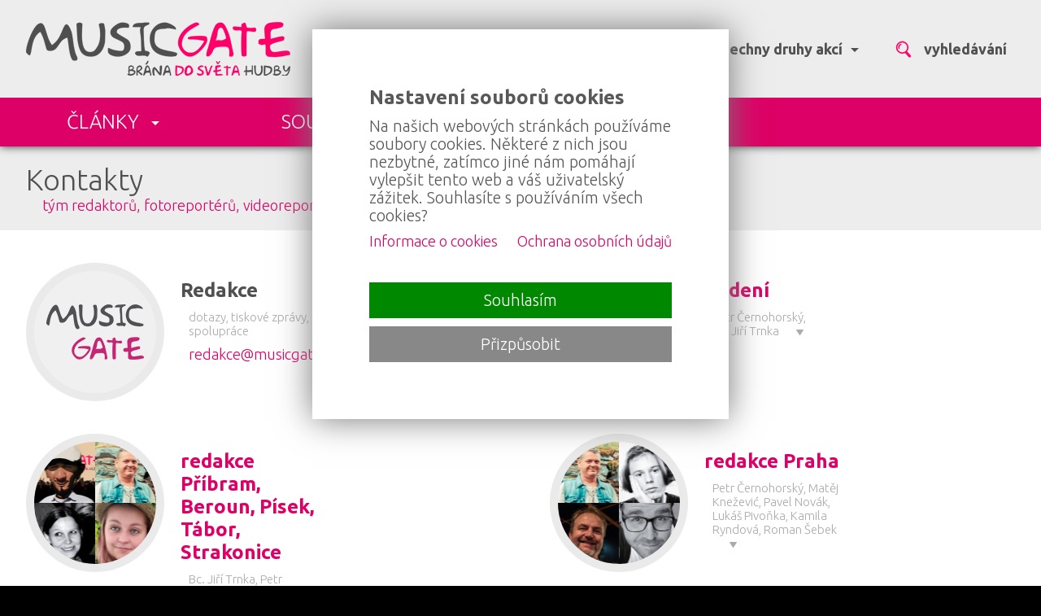

--- FILE ---
content_type: text/html; charset=utf-8
request_url: https://musicgate.cz/kontakty/
body_size: 9794
content:
  <!DOCTYPE html>
<HTML lang="cs" dir="ltr">
<HEAD>
  <META charset="UTF-8">
  <META name="AUTHOR" content="Kao.cz, https://kao.cz, www@kao.cz">
  <META name="KEYWORDS" content=",Kontakty,na,MUSICGATE.cz,(projděte,bránou,do,světa,hudby),tým,redakce,hudebního,zpravodajského,portálu,MusicGate.cz">
  <META name="DESCRIPTION" content="tým redakce hudebního zpravodajského portálu MusicGate.cz">
  <META name="viewport" content="width=device-width, initial-scale=1.0, maximum-scale=1.0, user-scalable=no" />
  <META name="robots" content="index,follow">
  <META name="googlebot" content="index,follow,snippet,archive">
  <TITLE>Kontakty na MUSICGATE.cz (projděte bránou do světa hudby)</TITLE>
  <LINK rel="shortcut icon" href="/obr/favicon.ico" type="image/x-icon">
  <LINK rel="apple-touch-icon" href="/obr/apple-small.png">
  <LINK rel="apple-touch-icon" href="/obr/apple-big.png">
  <LINK rel="stylesheet" href="/_style.css?1726418863" type="text/css">
  <LINK rel="stylesheet" href="/_style_default.css?1726172516" type="text/css">
  <LINK rel="stylesheet" href="/_system/cookies/_style_cookies.css" type="text/css">
  <LINK rel="stylesheet" href="https://fonts.googleapis.com/css?family=Ubuntu:300,400,500,700&amp;subset=latin,latin-ext" type="text/css">
  <LINK rel="stylesheet" href="/_system/jquery-ui/jquery-ui.css" type="text/css">
  <LINK rel="stylesheet" href="/_style_dyn.css?1573384457" type="text/css">
  <LINK rel="stylesheet" href="/_style_panely.css?1726430485" type="text/css">
  <LINK rel="stylesheet" href="/_style_mini.css" type="text/css">
  <LINK rel="stylesheet" href="/_style_rkl.css?1726428065" type="text/css">
  <LINK rel="stylesheet" href="/_style_respons.css?1726430354" type="text/css">
  <SCRIPT type="text/javascript" src="/_system/_jquery.js"></SCRIPT>
  <SCRIPT type="text/javascript" src="/_system/cookies/_js_cookies.js"></SCRIPT>
  <SCRIPT type="text/javascript" src="/_system/jquery-ui/jquery-ui.min.js"></SCRIPT>
  <SCRIPT type="text/javascript" src="/_js.js"></SCRIPT>
  <SCRIPT type="text/javascript" src="/_js_click.js"></SCRIPT>
  <SCRIPT type="text/javascript" src="/_js_mouse.js"></SCRIPT>
  <SCRIPT type="text/javascript" src="https://ssp.imedia.cz/static/js/ssp.js"></SCRIPT>
  <SCRIPT type="text/javascript" src="/_js_sklik.js"></SCRIPT>
  <SCRIPT type="text/javascript" src="/ajax/_ajax_rkl.js"></SCRIPT>
</HEAD>
<BODY>
 <A class=nahoru></A>
 <DIV class=toppruh><DIV class=main>
   <A href="/" class=logo></A>
   <DIV class=filtr><TABLE><TR>
     <TD>
       <A class="f fi mista" id="fmista" data-sfiltr="sfmista"><STRONG>celá ČR</STRONG> <SPAN></SPAN></A>
       <DIV class=sfiltr data-filtr="fmista" id="sfmista">
         <TABLE class=tpad10><TR><TD class="valign_top nowrap">
           <A href="/kontakty/?fMISTO=2">Jihočeský kraj</A>
           <A href="/kontakty/?fMISTO=1">Jihomoravský kraj</A>
           <A href="/kontakty/?fMISTO=4">Karlovarský kraj</A>
           <A href="/kontakty/?fMISTO=10">Kraj Hlavní město Praha</A>
           <A href="/kontakty/?fMISTO=3">Kraj Vysočina</A>
           <A href="/kontakty/?fMISTO=5">Královehradecký kraj</A>
           <A href="/kontakty/?fMISTO=6">Liberecký kraj</A>
           <A href="/kontakty/?fMISTO=8">Moravskoslezský kraj</A>
           <A href="/kontakty/?fMISTO=7">Olomoucký kraj</A>
           <A href="/kontakty/?fMISTO=14">Pardubický kraj</A>
           <A href="/kontakty/?fMISTO=9">Plzeňský kraj</A>
           <A href="/kontakty/?fMISTO=11">Středočeský kraj</A>
           <A href="/kontakty/?fMISTO=12">Ústecký kraj</A>
           <A href="/kontakty/?fMISTO=13">Zlínský kraj</A>
         </TD></TR></TABLE>
         <DIV class=pruh><DIV class=flr><A href="/kontakty/?fMISTO=vse"># celá ČR</A></DIV><DIV class=clb></DIV></DIV>
       </DIV>
     </TD>
     <TD>
       <A class="f fi zanry" id="fzanry" data-sfiltr="sfzanry"><STRONG>všechny žánry</STRONG> <SPAN></SPAN></A>
       <DIV class=sfiltr data-filtr="fzanry" id="sfzanry">
         <TABLE class=tpad10><TR><TD class="valign_top nowrap">
           <A href="/kontakty/?fZANR=1">blues</A>
           <A href="/kontakty/?fZANR=2">country</A>
           <A href="/kontakty/?fZANR=24">crossover</A>
           <A href="/kontakty/?fZANR=3">disco</A>
           <A href="/kontakty/?fZANR=4">dechová hudba</A>
           <A href="/kontakty/?fZANR=6">elektronická hudba</A>
           <A href="/kontakty/?fZANR=7">folk</A>
           <A href="/kontakty/?fZANR=8">funk</A>
           <A href="/kontakty/?fZANR=28">grunge</A>
           <A href="/kontakty/?fZANR=19">hardcore (hc)</A>
           <A href="/kontakty/?fZANR=9">hip hop / rap</A>
         </TD><TD class="valign_top nowrap">
           <A href="/kontakty/?fZANR=5">historická hudba</A>
           <A href="/kontakty/?fZANR=32">house</A>
           <A href="/kontakty/?fZANR=33">industrial</A>
           <A href="/kontakty/?fZANR=10">jazz</A>
           <A href="/kontakty/?fZANR=14">metal</A>
           <A href="/kontakty/?fZANR=11">pop</A>
           <A href="/kontakty/?fZANR=34">psychedelic</A>
           <A href="/kontakty/?fZANR=15">punk (rock)</A>
           <A href="/kontakty/?fZANR=12">reggae, dancehall</A>
           <A href="/kontakty/?fZANR=13">rock</A>
           <A href="/kontakty/?fZANR=23">rock&apos;n&apos;roll</A>
         </TD><TD class="valign_top nowrap">
           <A href="/kontakty/?fZANR=16">r&amp;b</A>
           <A href="/kontakty/?fZANR=30">rockabilly / psychobilly</A>
           <A href="/kontakty/?fZANR=17">ska</A>
           <A href="/kontakty/?fZANR=18">soul</A>
           <A href="/kontakty/?fZANR=26">swing</A>
           <A href="/kontakty/?fZANR=31">trance</A>
           <A href="/kontakty/?fZANR=20">underground</A>
           <A href="/kontakty/?fZANR=29">unplugged</A>
           <A href="/kontakty/?fZANR=21">vážná hudba</A>
           <A href="/kontakty/?fZANR=22">world music, ethno music</A>
         </TD></TR></TABLE>
         <DIV class=pruh><DIV class=flr><A href="/kontakty/?fZANR=vse"># všechny žánry</A></DIV><DIV class=clb></DIV></DIV>
       </DIV>
     </TD>
     <TD>
       <A class="f fi druhy" id="fdruhy" data-sfiltr="sfdruhy"><STRONG>všechny druhy akcí</STRONG> <SPAN></SPAN></A>
       <DIV class=sfiltr data-filtr="fdruhy" id="sfdruhy">
         <TABLE class=tpad10><TR><TD class="valign_top nowrap">
           <A href="/kontakty/?fDRUH=1">koncerty</A>
           <A href="/kontakty/?fDRUH=2">festivaly</A>
         </TD><TD class="valign_top nowrap">
           <A href="/kontakty/?fDRUH=3">párty</A>
           <A href="/kontakty/?fDRUH=4">muzikály</A>
         </TD></TR></TABLE>
         <DIV class=pruh><DIV class=flr><A href="/kontakty/?fDRUH=vse"># všechny druhy akcí</A></DIV><DIV class=clb></DIV></DIV>
       </DIV>
     </TD>
     <TD><A class="f vyhledavani"><STRONG>vyhledávání</STRONG></A></TD>
   </TR></TABLE></DIV>
   <DIV id=vyhledavani><FORM action="/vyhledavani/" method=post>
     <INPUT type=text size=50 name=hledat value="" class="i v">
     <INPUT type=submit value="" class="b bv">
     <INPUT type=button value=" " class="b bx">
   </FORM></DIV>
 </DIV></DIV>
  <DIV class=menu><DIV class=main>
    <A href="/clanky/" data-smenu="smenu0" id=menu0>ČLÁNKY <SPAN></SPAN></A>
    <A href="/souteze/">SOUTĚŽE</A>
    <DIV class=clb></DIV>
 </DIV></DIV>
 <A class=menu_respons></A>
 <DIV class=smenu_respons>
    <A href="/clanky/">ČLÁNKY <SPAN></SPAN></A>
    <A href="/souteze/">SOUTĚŽE</A>
 <DIV class=smenu_respons2>
    <A href="/kontakty/" class=a>Kontakty (tým)</A>
    <A href="/reklama/">Reklama</A>
    <A href="/pro-media/">Pro média</A>
 </DIV>
 </DIV>
 <DIV class=smenu id=smenu0 data-menu="menu0"><DIV class="main mini">
 <DIV class="druh_clanku druh_clanku_1">
   <H2><A href="/udalosti-novinky/">Události, novinky<EM>986 událostí, novinek</EM></A></H2>
   <A href="/clanek/slansti-deratizeri-slavi-ctvrtstoleti-a-prichazi-s-novym-klipem/7393/" class=m>
     <SPAN class=o  style="background-image: url(https://foto.musicgate.cz/clanky/blok/7393/3/?1768468404);"></SPAN>
     <SPAN class=t>
       <SPAN class=d>15. 01. 2026</SPAN>
       <STRONG>SLÁNŠTÍ DERATIZÉŘI SLAVÍ ČTVRTSTOLETÍ A PŘICHÁZÍ S NOVÝM KLIPEM</STRONG>
       <EM>Slánští DERATIZÉŘI jsou tak trochu netradiční skupinou české hudební scény a to nejen pro svoji stylovou nezařaditelnost.</EM>
     </SPAN>
     <SPAN class="block clb"></SPAN>
   </A>
 </DIV>
 <DIV class="druh_clanku druh_clanku_2">
   <H2><A href="/pozvanky-na-akce/">Pozvánky na akce<EM>2646 pozvánek</EM></A></H2>
   <A href="/clanek/v-lampe-zahrmi-hudebni-boure-nabidne-tri-vyrazna-koncertni-vystoupeni/7401/" class=m>
     <SPAN class=o  style="background-image: url(https://foto.musicgate.cz/clanky/blok/7401/2/?1769017304);"></SPAN>
     <SPAN class=t>
       <SPAN class=d>21. 01. 2026</SPAN>
       <STRONG>V Lampě zahřmí – Hudební bouře nabídne tři výrazná koncertní vystoupení</STRONG>
       <EM>Multižánrové plzeňské Divadlo pod lampou se stane místem konání akce s názvem Hudební bouře. Z jejího obsahu si hosté budou moci vybrat právě tu svojí skupinu, kvůli níž do Lampy podstoupí cestu. Ať to bude rockový AnamoR, ostře laděný Khargados či karlovarská Pjena – vždy můžeme očekávat stoprocentní nasazení. Přijďte se pobavit a podpořit živou muziku i vy – start je v pátek 30.1.2026 ohlášený na 20:00 hodin.</EM>
     </SPAN>
     <SPAN class="block clb"></SPAN>
   </A>
 </DIV>
 <DIV class="druh_clanku druh_clanku_3">
   <H2><A href="/tiskovky/">Tiskovky<EM>1684 tiskovek</EM></A></H2>
   <A href="/clanek/hitposka-nove-kolo-interaktivni-hitparady-na-radiu-kluboofka/7400/" class=m>
     <SPAN class=o  style="background-image: url(https://foto.musicgate.cz/clanky/blok/7400/2/?1768999894);"></SPAN>
     <SPAN class=t>
       <SPAN class=d>21. 01. 2026</SPAN>
       <STRONG>HITPOŠKA: Nové kolo interaktivní hitparády na Rádiu Kluboofka</STRONG>
       <EM>Rádio Kluboofka otevírá další kolo své interaktivní hitparády HITPOŠKA. Formát, který si fanoušci rychle oblíbili, pokračuje v období 20. ledna až 18. března 2026 a opět přináší možnost rozhodovat o pořadí skladeb přímo během vysílání.</EM>
     </SPAN>
     <SPAN class="block clb"></SPAN>
   </A>
 </DIV>
 <DIV class="druh_clanku druh_clanku_1">
   <H2><A href="/zajimavosti/">Zajímavosti<EM>561 zajímavostí</EM></A></H2>
   <A href="/clanek/hitposka-nove-kolo-interaktivni-hitparady-na-radiu-kluboofka/7400/" class=m>
     <SPAN class=o  style="background-image: url(https://foto.musicgate.cz/clanky/blok/7400/2/?1768999894);"></SPAN>
     <SPAN class=t>
       <SPAN class=d>21. 01. 2026</SPAN>
       <STRONG>HITPOŠKA: Nové kolo interaktivní hitparády na Rádiu Kluboofka</STRONG>
       <EM>Rádio Kluboofka otevírá další kolo své interaktivní hitparády HITPOŠKA. Formát, který si fanoušci rychle oblíbili, pokračuje v období 20. ledna až 18. března 2026 a opět přináší možnost rozhodovat o pořadí skladeb přímo během vysílání.</EM>
     </SPAN>
     <SPAN class="block clb"></SPAN>
   </A>
 </DIV>
 <DIV class="druh_clanku druh_clanku_2">
   <H2><A href="/souteze/">Soutěže<EM>246 soutěží</EM></A></H2>
   <A href="/clanek/soutez-o-vstupenky-na-festival-footfest-2026-prinasi-hvezdny-program-a-gastronomicke-zazitky/7364/" class=m>
     <SPAN class=o  style="background-image: url(https://foto.musicgate.cz/clanky/blok/7364/3/?1765954815);"></SPAN>
     <SPAN class=t>
       <SPAN class=d>17. 12. 2025</SPAN>
       <STRONG>Soutěž o vstupenky na festival Footfest 2026. Přináší hvězdný program a gastronomické zážitky.</STRONG>
       <EM>Jihočeský festival Footfest v roce 2024 vstal z mrtvých a rozhodně neplánuje jen tak zase skončit. Zúčastněte se soutěže o lístek na tento nezapomenutelný zážitek.</EM>
     </SPAN>
     <SPAN class="block clb"></SPAN>
   </A>
 </DIV>
 <DIV class="druh_clanku druh_clanku_3">
   <H2><A href="/fotoreportaze/">Fotoreportáže<EM>2154 fotoreportáží</EM></A></H2>
   <A href="/clanek/metalovy-festival-pray-for-dogs-reunion-party-jako-benefice-urcena-pro-psi-utulek-smudlinka/7398/" class=m>
     <SPAN class=o  style="background-image: url(https://foto.musicgate.cz/clanky/blok/7398/2/?1768940130);"></SPAN>
     <SPAN class=t>
       <SPAN class=d>20. 01. 2026</SPAN>
       <STRONG>Metalový festival PRAY for DOGS - Reunion Party jako benefice určená pro psí útulek Šmudlinka</STRONG>
       <EM>Sobotní večer 17.1.2026 v bistru Sportovní haly Tachov, byl termínově určený ke konání ostře laděného metalového festivalu s názvem PRAY for DOGS - Reunion Party. Akce, jejíž organizace byla v režii Georga – zpěváka skupiny The DROPP, měla silný benefiční podtext, kde byl veškerý výtěžek věnovaný psímu útulku U Šmudliny. Do prostor umístěných v prvním podlaží haly si našli cestu hosté z blízka i širšího okolí, a byť nebyl problém sehnat místo k sezení po celý večer, atmosféra tu panovala výborná. Při koncertu závěrečné skupiny pak hlavní pořadatel George poděkoval hostům za účast včetně příspěvků do kasičky, kapelám za perfektní výkony bez nároku na honoráře a oznámil sumu vybrané částky 6 400 Kč, která poputuje na konto výše zmíněného útulku U Šmudliny.</EM>
     </SPAN>
     <SPAN class="block clb"></SPAN>
   </A>
 </DIV>
 <DIV class="druh_clanku druh_clanku_1">
   <H2><A href="/videoreportaze/">Videoreportáže<EM>16 videoreportáží</EM></A></H2>
   <A href="/clanek/proc-prave-kastelan-to-nam-v-live-interview-prozradil-znamy-cesky-herec-jarda-plesl-a-frontman-septic-people-lexa-fedorov/7084/" class=m>
     <SPAN class=o  style="background-image: url(https://foto.musicgate.cz/clanky/blok/7084/2/?1748788952);"></SPAN>
     <SPAN class=t>
       <SPAN class=d>01. 06. 2025</SPAN>
       <STRONG>Proč právě Kastelán? To nám v live interview prozradil známý český herec Jarda Plesl a frontman Septic People Lexa Fedorov!</STRONG>
       <EM>Dříve než proběhly první vteřiny natáčení, měli jsme tu možnost vytvořit live interwiev, ve kterém jsme vyzpovídali právě Jardu Plesla a frontmana Septic People – Alexe „Lexu“ Fedorova.</EM>
     </SPAN>
     <SPAN class="block clb"></SPAN>
   </A>
 </DIV>
 <DIV class="druh_clanku druh_clanku_2">
   <H2><A href="/rozhovory/">Rozhovory<EM>292 rozhovorů</EM></A></H2>
   <A href="/clanek/klatovsky-lord-vstava-znovu-z-popela-nova-krev-u-mikrofonu-slibuje-energii-a-vitalitu/7379/" class=m>
     <SPAN class=o  style="background-image: url(https://foto.musicgate.cz/clanky/blok/7379/2/?1767106946);"></SPAN>
     <SPAN class=t>
       <SPAN class=d>02. 01. 2026</SPAN>
       <STRONG>Klatovský LORD vstává znovu z popela, nová krev u mikrofonu slibuje energii a vitalitu</STRONG>
       <EM>O tom, že ukončení jedné éry neznamená nic jiného, nežli začátek éry nové, je pravda stará jako lidstvo samo. V reálné podobě přenesené do současnosti to potvrzuje hudební kariéra klatovské skupiny LORD. Od vzniku 1988 si prošla různými obdobími a personálními změnami – od svého přímého tahu na branku v rockovém stylu však nikdy neuhnula. Právě o nedávné minulosti, současnosti a výhledu do budoucna jsme si původně měli povídat se zakládajícím členem Petrem Říhou, novým zpěvákem Jirkou Mužíkem a manažerkou Alenou Májou Vackovou. Právě moment, kdy se do hovoru zapojila celá skupina, mluví jasně o soudržnosti a dobré náladě v partě, která se do hudebního života vrací nabitá pozitivní energií. Rád jsem jejich pozvání přijal a v kontaktní kapelní zkušebně padla dne 22.12.2025 spousta otázek i jasných odpovědí.</EM>
     </SPAN>
     <SPAN class="block clb"></SPAN>
   </A>
 </DIV>
 <DIV class="druh_clanku druh_clanku_3">
   <H2><A href="/recenze/">Recenze<EM>65 recenzí</EM></A></H2>
   <A href="/clanek/epidemy-confessio-diaboli-2025-thrash-metalova-oslava-dvaceti-let-kapely/7216/" class=m>
     <SPAN class=o  style="background-image: url(https://foto.musicgate.cz/clanky/blok/7216/3/?1757486772);"></SPAN>
     <SPAN class=t>
       <SPAN class=d>10. 09. 2025</SPAN>
       <STRONG>EPIDEMY – Confessio Diaboli (2025): Thrash metalová oslava dvaceti let kapely</STRONG>
       <EM>EPIDEMY slaví 20 let novým albem Confessio Diaboli, které překvapí silnou melodikou a živým zvukem. Thrash metal v jejich podání zní svěže, energicky a nadčasově.</EM>
     </SPAN>
     <SPAN class="block clb"></SPAN>
   </A>
 </DIV>
 </DIV></DIV>
 <DIV class=pruh2><DIV class=main>
   <H1>Kontakty<EM>tým redaktorů, fotoreportérů, videoreportérů a ostatních</EM></H1>
 </DIV></DIV>
 <DIV class=pruh3><DIV class=main>
   <DIV class="kontakt kontaktL">
     <DIV class=kfoto style="background-image: url(https://foto.musicgate.cz/kontakty/musicgate.png);"></DIV>
     <DIV class=kdata>
       <STRONG class=fs24>Redakce</STRONG>
       <DIV class=pad10>
         <DIV class="fs15 seda padD10">dotazy, tiskové zprávy, spolupráce</DIV>
         <A data-mejl="redakce@musicgate.cz">redakce@musicgate.cz</A>
       </DIV>
     </DIV>
   </DIV>
   <A class="kontakt kontaktP" data-zobr-skryj="slideDown|slideUp|kontakty9" data-posun="this">
     <SPAN class=kfoto>
       <SPAN class="DIV kfoto2 kfoto2_1" style="background-image: url(https://foto.musicgate.cz/kontakty/foto/petr-cernohorsky/2/2/);"></SPAN>
       <SPAN class="DIV kfoto2 kfoto2_2" style="background-image: url(https://foto.musicgate.cz/kontakty/foto/bc-jiri-trnka/1/2/);"></SPAN>
     </SPAN>
     <SPAN class=kdata>
       <STRONG class=fs24>Vedení</STRONG>
       <SPAN class="block fs15 seda pad10">Petr Černohorský,<BR>Bc. Jiří Trnka<SPAN class=sipkaD></SPAN></SPAN>
     </SPAN>
   </A>
   <DIV class=clb></DIV>
   <DIV id=kontakty9 class=nev><DIV class=blocek2>
     <DIV class="clb blocek">Vedení</DIV>
     <DIV class="kontakt kontaktL">
       <DIV class=kfoto style="background-image: url(https://foto.musicgate.cz/kontakty/foto/petr-cernohorsky/2/2/);"></DIV>
       <DIV class=kdata>
         <STRONG class=fs24>Petr Černohorský</STRONG>
         <DIV class="fs15 seda padD10">musicchef, obchodní zástupce, fotoreportér</DIV>
         <A data-mejl="petr.cernohorsky@musicgate.cz">petr.cernohorsky@musicgate.cz</A>
         <DIV>+420 607 991 775</DIV>
       </DIV>
       <DIV class=kqr style="background-image: url(https://foto.musicgate.cz/kontakty/qr/petr-cernohorsky/2/);"></DIV>
     </DIV>
     <DIV class="kontakt kontaktP">
       <DIV class=kfoto style="background-image: url(https://foto.musicgate.cz/kontakty/foto/bc-jiri-trnka/1/2/);"></DIV>
       <DIV class=kdata>
         <STRONG class=fs24>Bc. Jiří Trnka</STRONG>
         <DIV class="fs15 seda padD10">musicchef, webmaster, grafik, šéfredaktor, fotoreportér, videoreportér</DIV>
         <A data-mejl="jiri.trnka@musicgate.cz">jiri.trnka@musicgate.cz</A>
         <DIV>+420 607 515 524</DIV>
       </DIV>
       <DIV class=kqr style="background-image: url(https://foto.musicgate.cz/kontakty/qr/bc-jiri-trnka/1/);"></DIV>
     </DIV>
     <DIV class=clb></DIV>
   </DIV></DIV>   <A class="kontakt kontaktL" data-zobr-skryj="slideDown|slideUp|kontakty1" data-posun="this">
     <SPAN class=kfoto>
       <SPAN class="DIV kfoto4 kfoto4_1" style="background-image: url(https://foto.musicgate.cz/kontakty/foto/bc-jiri-trnka/1/2/);"></SPAN>
       <SPAN class="DIV kfoto4 kfoto4_2" style="background-image: url(https://foto.musicgate.cz/kontakty/foto/petr-cernohorsky/2/2/);"></SPAN>
       <SPAN class="DIV kfoto4 kfoto4_3" style="background-image: url(https://foto.musicgate.cz/kontakty/foto/marie-hartmanova/128/2/);"></SPAN>
       <SPAN class="DIV kfoto4 kfoto4_4" style="background-image: url(https://foto.musicgate.cz/kontakty/foto/denisa-hlubocka/56/2/);"></SPAN>
     </SPAN>
     <SPAN class=kdata>
       <STRONG class=fs24>redakce Příbram, Beroun, Písek, Tábor, Strakonice</STRONG>
       <SPAN class="block fs15 seda pad10">Bc. Jiří Trnka, Petr Černohorský, Marie Hartmanová, Denisa Hlubocká, Jakub Kováč, Pavel Novák, Miroslav Pavlík, Vladimíra Suchanová, &hellip;<SPAN class=sipkaD></SPAN></SPAN>
     </SPAN>
   </A>
   <A class="kontakt kontaktP" data-zobr-skryj="slideDown|slideUp|kontakty2" data-posun="this">
     <SPAN class=kfoto>
       <SPAN class="DIV kfoto4 kfoto4_1" style="background-image: url(https://foto.musicgate.cz/kontakty/foto/petr-cernohorsky/2/2/);"></SPAN>
       <SPAN class="DIV kfoto4 kfoto4_2" style="background-image: url(https://foto.musicgate.cz/kontakty/foto/matej-knezevic/115/2/);"></SPAN>
       <SPAN class="DIV kfoto4 kfoto4_3" style="background-image: url(https://foto.musicgate.cz/kontakty/foto/pavel-novak/140/2/);"></SPAN>
       <SPAN class="DIV kfoto4 kfoto4_4" style="background-image: url(https://foto.musicgate.cz/kontakty/foto/lukas-pivonka/92/2/);"></SPAN>
     </SPAN>
     <SPAN class=kdata>
       <STRONG class=fs24>redakce Praha</STRONG>
       <SPAN class="block fs15 seda pad10">Petr Černohorský, Matěj Knežević, Pavel Novák, Lukáš Pivoňka, Kamila Ryndová, Roman Šebek<SPAN class=sipkaD></SPAN></SPAN>
     </SPAN>
   </A>
   <DIV class=clb></DIV>
   <DIV id=kontakty1 class=nev><DIV class=blocek2>
     <DIV class="clb blocek">redakce Příbram, Beroun, Písek, Tábor, Strakonice</DIV>
     <DIV class="kontakt kontaktL">
       <DIV class=kfoto style="background-image: url(https://foto.musicgate.cz/kontakty/foto/bc-jiri-trnka/1/2/);"></DIV>
       <DIV class=kdata>
         <STRONG class=fs24>Bc. Jiří Trnka</STRONG>
         <DIV class="fs15 seda padD10">musicchef, webmaster, grafik, šéfredaktor, fotoreportér, videoreportér</DIV>
         <A data-mejl="jiri.trnka@musicgate.cz">jiri.trnka@musicgate.cz</A>
         <DIV>+420 607 515 524</DIV>
       </DIV>
       <DIV class=kqr style="background-image: url(https://foto.musicgate.cz/kontakty/qr/bc-jiri-trnka/1/);"></DIV>
     </DIV>
     <DIV class="kontakt kontaktP">
       <DIV class=kfoto style="background-image: url(https://foto.musicgate.cz/kontakty/foto/petr-cernohorsky/2/2/);"></DIV>
       <DIV class=kdata>
         <STRONG class=fs24>Petr Černohorský</STRONG>
         <DIV class="fs15 seda padD10">musicchef, obchodní zástupce, fotoreportér</DIV>
         <A data-mejl="petr.cernohorsky@musicgate.cz">petr.cernohorsky@musicgate.cz</A>
         <DIV>+420 607 991 775</DIV>
       </DIV>
       <DIV class=kqr style="background-image: url(https://foto.musicgate.cz/kontakty/qr/petr-cernohorsky/2/);"></DIV>
     </DIV>
     <DIV class="kontakt kontaktL">
       <DIV class=kfoto style="background-image: url(https://foto.musicgate.cz/kontakty/foto/marie-hartmanova/128/2/);"></DIV>
       <DIV class=kdata>
         <STRONG class=fs24>Marie Hartmanová</STRONG>
         <DIV class="fs15 seda padD10">redaktorka, fotoreportérka</DIV>
       </DIV>
       <DIV class=kqr style="background-image: url(https://foto.musicgate.cz/kontakty/qr/marie-hartmanova/128/);"></DIV>
     </DIV>
     <DIV class="kontakt kontaktP">
       <DIV class=kfoto style="background-image: url(https://foto.musicgate.cz/kontakty/foto/denisa-hlubocka/56/2/);"></DIV>
       <DIV class=kdata>
         <STRONG class=fs24>Denisa Hlubocká</STRONG>
         <DIV class="fs15 seda padD10">redaktorka, fotoreportérka</DIV>
       </DIV>
       <DIV class=kqr style="background-image: url(https://foto.musicgate.cz/kontakty/qr/denisa-hlubocka/56/);"></DIV>
     </DIV>
     <DIV class="kontakt kontaktL">
       <DIV class=kfoto style="background-image: url(https://foto.musicgate.cz/kontakty/foto/jakub-kovac/138/2/);"></DIV>
       <DIV class=kdata>
         <STRONG class=fs24>Jakub Kováč</STRONG>
         <DIV class="fs15 seda padD10">fotoreportér</DIV>
       </DIV>
       <DIV class=kqr style="background-image: url(https://foto.musicgate.cz/kontakty/qr/jakub-kovac/138/);"></DIV>
     </DIV>
     <DIV class="kontakt kontaktP">
       <DIV class=kfoto style="background-image: url(https://foto.musicgate.cz/kontakty/foto/pavel-novak/140/2/);"></DIV>
       <DIV class=kdata>
         <STRONG class=fs24>Pavel Novák</STRONG>
         <DIV class="fs15 seda padD10">fotoreportér, redaktor</DIV>
       </DIV>
       <DIV class=kqr style="background-image: url(https://foto.musicgate.cz/kontakty/qr/pavel-novak/140/);"></DIV>
     </DIV>
     <DIV class="kontakt kontaktL">
       <DIV class=kfoto style="background-image: url(https://foto.musicgate.cz/kontakty/foto/miroslav-pavlik/125/2/);"></DIV>
       <DIV class=kdata>
         <STRONG class=fs24>Miroslav Pavlík</STRONG>
         <DIV class="fs15 seda padD10">redaktor, fotoreportér</DIV>
       </DIV>
       <DIV class=kqr style="background-image: url(https://foto.musicgate.cz/kontakty/qr/miroslav-pavlik/125/);"></DIV>
     </DIV>
     <DIV class="kontakt kontaktP">
       <DIV class=kfoto style="background-image: url(https://foto.musicgate.cz/kontakty/foto/vladimira-suchanova/84/2/);"></DIV>
       <DIV class=kdata>
         <STRONG class=fs24>Vladimíra Suchanová</STRONG>
         <DIV class="fs15 seda padD10">fotoreportérka, redaktorka</DIV>
       </DIV>
       <DIV class=kqr style="background-image: url(https://foto.musicgate.cz/kontakty/qr/vladimira-suchanova/84/);"></DIV>
     </DIV>
     <DIV class="kontakt kontaktL">
       <DIV class=kfoto style="background-image: url(https://foto.musicgate.cz/kontakty/foto/petr-tichy/131/2/);"></DIV>
       <DIV class=kdata>
         <STRONG class=fs24>Petr Tichý</STRONG>
         <DIV class="fs15 seda padD10">redaktor</DIV>
         <A data-mejl="petr.urban@musicgate.cz">petr.urban@musicgate.cz</A>
       </DIV>
       <DIV class=kqr style="background-image: url(https://foto.musicgate.cz/kontakty/qr/petr-tichy/131/);"></DIV>
     </DIV>
     <DIV class="kontakt kontaktP">
       <DIV class=kfoto style="background-image: url(https://foto.musicgate.cz/kontakty/foto/sebastian-turcani/143/2/);"></DIV>
       <DIV class=kdata>
         <STRONG class=fs24>Sebastián Turčáni</STRONG>
         <DIV class="fs15 seda padD10">fotoreportér</DIV>
       </DIV>
       <DIV class=kqr style="background-image: url(https://foto.musicgate.cz/kontakty/qr/sebastian-turcani/143/);"></DIV>
     </DIV>
     <DIV class=clb></DIV>
   </DIV></DIV>   <DIV id=kontakty2 class=nev><DIV class=blocek2>
     <DIV class="clb blocek">redakce Praha</DIV>
     <DIV class="kontakt kontaktL">
       <DIV class=kfoto style="background-image: url(https://foto.musicgate.cz/kontakty/foto/petr-cernohorsky/2/2/);"></DIV>
       <DIV class=kdata>
         <STRONG class=fs24>Petr Černohorský</STRONG>
         <DIV class="fs15 seda padD10">musicchef, obchodní zástupce, fotoreportér</DIV>
         <A data-mejl="petr.cernohorsky@musicgate.cz">petr.cernohorsky@musicgate.cz</A>
         <DIV>+420 607 991 775</DIV>
       </DIV>
       <DIV class=kqr style="background-image: url(https://foto.musicgate.cz/kontakty/qr/petr-cernohorsky/2/);"></DIV>
     </DIV>
     <DIV class="kontakt kontaktP">
       <DIV class=kfoto style="background-image: url(https://foto.musicgate.cz/kontakty/foto/matej-knezevic/115/2/);"></DIV>
       <DIV class=kdata>
         <STRONG class=fs24>Matěj Knežević</STRONG>
         <DIV class="fs15 seda padD10">fotoreportér</DIV>
         <A data-mejl="matej.knezevic@musicgate.cz">matej.knezevic@musicgate.cz</A>
       </DIV>
       <DIV class=kqr style="background-image: url(https://foto.musicgate.cz/kontakty/qr/matej-knezevic/115/);"></DIV>
     </DIV>
     <DIV class="kontakt kontaktL">
       <DIV class=kfoto style="background-image: url(https://foto.musicgate.cz/kontakty/foto/pavel-novak/140/2/);"></DIV>
       <DIV class=kdata>
         <STRONG class=fs24>Pavel Novák</STRONG>
         <DIV class="fs15 seda padD10">fotoreportér, redaktor</DIV>
       </DIV>
       <DIV class=kqr style="background-image: url(https://foto.musicgate.cz/kontakty/qr/pavel-novak/140/);"></DIV>
     </DIV>
     <DIV class="kontakt kontaktP">
       <DIV class=kfoto style="background-image: url(https://foto.musicgate.cz/kontakty/foto/lukas-pivonka/92/2/);"></DIV>
       <DIV class=kdata>
         <STRONG class=fs24>Lukáš Pivoňka</STRONG>
         <DIV class="fs15 seda padD10">šéfredaktor, fotoreportér</DIV>
         <A data-mejl="lukas.pivonka@musicgate.cz">lukas.pivonka@musicgate.cz</A>
       </DIV>
       <DIV class=kqr style="background-image: url(https://foto.musicgate.cz/kontakty/qr/lukas-pivonka/92/);"></DIV>
     </DIV>
     <DIV class="kontakt kontaktL">
       <DIV class=kfoto style="background-image: url(https://foto.musicgate.cz/kontakty/foto/kamila-ryndova/82/2/);"></DIV>
       <DIV class=kdata>
         <STRONG class=fs24>Kamila Ryndová</STRONG>
         <DIV class="fs15 seda padD10">redaktorka</DIV>
       </DIV>
       <DIV class=kqr style="background-image: url(https://foto.musicgate.cz/kontakty/qr/kamila-ryndova/82/);"></DIV>
     </DIV>
     <DIV class="kontakt kontaktP">
       <DIV class=kfoto style="background-image: url(https://foto.musicgate.cz/kontakty/foto/roman-sebek/145/2/);"></DIV>
       <DIV class=kdata>
         <STRONG class=fs24>Roman Šebek</STRONG>
         <DIV class="fs15 seda padD10">fotoreportér</DIV>
       </DIV>
       <DIV class=kqr style="background-image: url(https://foto.musicgate.cz/kontakty/qr/roman-sebek/145/);"></DIV>
     </DIV>
     <DIV class=clb></DIV>
   </DIV></DIV>   <A class="kontakt kontaktL" data-zobr-skryj="slideDown|slideUp|kontakty3" data-posun="this">
     <SPAN class=kfoto>
       <SPAN class="DIV kfoto4 kfoto4_1" style="background-image: url(https://foto.musicgate.cz/kontakty/foto/michaela-matysova/16/2/);"></SPAN>
       <SPAN class="DIV kfoto4 kfoto4_2" style="background-image: url(https://foto.musicgate.cz/kontakty/foto/ilona-blovska/33/2/);"></SPAN>
       <SPAN class="DIV kfoto4 kfoto4_3" style="background-image: url(https://foto.musicgate.cz/kontakty/foto/ludek-blovsky/13/2/);"></SPAN>
       <SPAN class="DIV kfoto4 kfoto4_4" style="background-image: url(https://foto.musicgate.cz/kontakty/foto/pavel-macan/11/2/);"></SPAN>
     </SPAN>
     <SPAN class=kdata>
       <STRONG class=fs24>redakce Plzeň</STRONG>
       <SPAN class="block fs15 seda pad10">Michaela Matysová, Ilona Blovská, Luděk Blovský, Pavel Macán, Vlaďka Votrubová<SPAN class=sipkaD></SPAN></SPAN>
     </SPAN>
   </A>
   <A class="kontakt kontaktP" data-zobr-skryj="slideDown|slideUp|kontakty15" data-posun="this">
     <SPAN class=kfoto>
       <SPAN class="DIV kfoto1 kfoto1_1" style="background-image: url(https://foto.musicgate.cz/kontakty/foto/mgr-martina-achcenitova/85/2/);"></SPAN>
     </SPAN>
     <SPAN class=kdata>
       <STRONG class=fs24>redakce Vysočina</STRONG>
       <SPAN class="block fs15 seda pad10">Mgr. Martina Achcenitová<SPAN class=sipkaD></SPAN></SPAN>
     </SPAN>
   </A>
   <DIV class=clb></DIV>
   <DIV id=kontakty3 class=nev><DIV class=blocek2>
     <DIV class="clb blocek">redakce Plzeň</DIV>
     <DIV class="kontakt kontaktL">
       <DIV class=kfoto style="background-image: url(https://foto.musicgate.cz/kontakty/foto/michaela-matysova/16/2/);"></DIV>
       <DIV class=kdata>
         <STRONG class=fs24>Michaela Matysová</STRONG>
         <DIV class="fs15 seda padD10">šéfredaktorka, reportérka</DIV>
         <A data-mejl="michaela.matysova@musicgate.cz">michaela.matysova@musicgate.cz</A>
       </DIV>
       <DIV class=kqr style="background-image: url(https://foto.musicgate.cz/kontakty/qr/michaela-matysova/16/);"></DIV>
     </DIV>
     <DIV class="kontakt kontaktP">
       <DIV class=kfoto style="background-image: url(https://foto.musicgate.cz/kontakty/foto/ilona-blovska/33/2/);"></DIV>
       <DIV class=kdata>
         <STRONG class=fs24>Ilona Blovská</STRONG>
         <DIV class="fs15 seda padD10">redaktorka</DIV>
       </DIV>
       <DIV class=kqr style="background-image: url(https://foto.musicgate.cz/kontakty/qr/ilona-blovska/33/);"></DIV>
     </DIV>
     <DIV class="kontakt kontaktL">
       <DIV class=kfoto style="background-image: url(https://foto.musicgate.cz/kontakty/foto/ludek-blovsky/13/2/);"></DIV>
       <DIV class=kdata>
         <STRONG class=fs24>Luděk Blovský</STRONG>
         <DIV class="fs15 seda padD10">fotoreportér, redaktor</DIV>
         <A data-mejl="ludek@blovsky.cz">ludek@blovsky.cz</A>
       </DIV>
       <DIV class=kqr style="background-image: url(https://foto.musicgate.cz/kontakty/qr/ludek-blovsky/13/);"></DIV>
     </DIV>
     <DIV class="kontakt kontaktP">
       <DIV class=kfoto style="background-image: url(https://foto.musicgate.cz/kontakty/foto/pavel-macan/11/2/);"></DIV>
       <DIV class=kdata>
         <STRONG class=fs24>Pavel Macán</STRONG>
         <DIV class="fs15 seda padD10">fotoreportér, redaktor</DIV>
         <A data-mejl="pavel.macan@musicgate.cz">pavel.macan@musicgate.cz</A>
       </DIV>
       <DIV class=kqr style="background-image: url(https://foto.musicgate.cz/kontakty/qr/pavel-macan/11/);"></DIV>
     </DIV>
     <DIV class="kontakt kontaktL">
       <DIV class=kfoto style="background-image: url(https://foto.musicgate.cz/kontakty/foto/vladka-votrubova/10/2/);"></DIV>
       <DIV class=kdata>
         <STRONG class=fs24>Vlaďka Votrubová</STRONG>
         <DIV class="fs15 seda padD10">redaktorka, fotoreportérka</DIV>
         <A data-mejl="vladka.votrubova@musicgate.cz">vladka.votrubova@musicgate.cz</A>
       </DIV>
       <DIV class=kqr style="background-image: url(https://foto.musicgate.cz/kontakty/qr/vladka-votrubova/10/);"></DIV>
     </DIV>
     <DIV class=clb></DIV>
   </DIV></DIV>   <DIV id=kontakty15 class=nev><DIV class=blocek2>
     <DIV class="clb blocek">redakce Vysočina</DIV>
     <DIV class="kontakt kontaktL">
       <DIV class=kfoto style="background-image: url(https://foto.musicgate.cz/kontakty/foto/mgr-martina-achcenitova/85/2/);"></DIV>
       <DIV class=kdata>
         <STRONG class=fs24>Mgr. Martina Achcenitová</STRONG>
         <DIV class="fs15 seda padD10">šéfredaktorka, fotoreportérka</DIV>
         <A data-mejl="martina.achcenitova@musicgate.cz">martina.achcenitova@musicgate.cz</A>
       </DIV>
       <DIV class=kqr style="background-image: url(https://foto.musicgate.cz/kontakty/qr/mgr-martina-achcenitova/85/);"></DIV>
     </DIV>
     <DIV class=clb></DIV>
   </DIV></DIV>   <A class="kontakt kontaktL" data-zobr-skryj="slideDown|slideUp|kontakty14" data-posun="this">
     <SPAN class=kfoto>
       <SPAN class="DIV kfoto4 kfoto4_1" style="background-image: url(https://foto.musicgate.cz/kontakty/foto/tereza-vesela/91/2/);"></SPAN>
       <SPAN class="DIV kfoto4 kfoto4_2" style="background-image: url(https://foto.musicgate.cz/kontakty/foto/miroslav-cerny/135/2/);"></SPAN>
       <SPAN class="DIV kfoto4 kfoto4_3" style="background-image: url(https://foto.musicgate.cz/kontakty/foto/pavel-novak/140/2/);"></SPAN>
       <SPAN class="DIV kfoto4 kfoto4_4" style="background-image: url(https://foto.musicgate.cz/kontakty/foto/jachym-zvonicek/113/2/);"></SPAN>
     </SPAN>
     <SPAN class=kdata>
       <STRONG class=fs24>redakce Severní Čechy</STRONG>
       <SPAN class="block fs15 seda pad10">Tereza Veselá, Miroslav Černý, Pavel Novák, Jáchym Zvoníček<SPAN class=sipkaD></SPAN></SPAN>
     </SPAN>
   </A>
   <A class="kontakt kontaktP" data-zobr-skryj="slideDown|slideUp|kontakty16" data-posun="this">
     <SPAN class=kfoto>
       <SPAN class="DIV kfoto2 kfoto2_1" style="background-image: url(https://foto.musicgate.cz/kontakty/foto/marketa-waignerova/122/2/);"></SPAN>
       <SPAN class="DIV kfoto2 kfoto2_2" style="background-image: url(https://foto.musicgate.cz/kontakty/foto/lenka-hruba/95/2/);"></SPAN>
     </SPAN>
     <SPAN class=kdata>
       <STRONG class=fs24>redakce Severní Morava</STRONG>
       <SPAN class="block fs15 seda pad10">Markéta Waignerová,<BR>Lenka Hrubá<SPAN class=sipkaD></SPAN></SPAN>
     </SPAN>
   </A>
   <DIV class=clb></DIV>
   <DIV id=kontakty14 class=nev><DIV class=blocek2>
     <DIV class="clb blocek">redakce Severní Čechy</DIV>
     <DIV class="kontakt kontaktL">
       <DIV class=kfoto style="background-image: url(https://foto.musicgate.cz/kontakty/foto/tereza-vesela/91/2/);"></DIV>
       <DIV class=kdata>
         <STRONG class=fs24>Tereza Veselá</STRONG>
         <DIV class="fs15 seda padD10">šéfredaktorka, fotoreportérka</DIV>
         <A data-mejl="tereza.vesela@musicgate.cz">tereza.vesela@musicgate.cz</A>
       </DIV>
       <DIV class=kqr style="background-image: url(https://foto.musicgate.cz/kontakty/qr/tereza-vesela/91/);"></DIV>
     </DIV>
     <DIV class="kontakt kontaktP">
       <DIV class=kfoto style="background-image: url(https://foto.musicgate.cz/kontakty/foto/miroslav-cerny/135/2/);"></DIV>
       <DIV class=kdata>
         <STRONG class=fs24>Miroslav Černý</STRONG>
         <DIV class="fs15 seda padD10">fotoreportér</DIV>
       </DIV>
       <DIV class=kqr style="background-image: url(https://foto.musicgate.cz/kontakty/qr/miroslav-cerny/135/);"></DIV>
     </DIV>
     <DIV class="kontakt kontaktL">
       <DIV class=kfoto style="background-image: url(https://foto.musicgate.cz/kontakty/foto/pavel-novak/140/2/);"></DIV>
       <DIV class=kdata>
         <STRONG class=fs24>Pavel Novák</STRONG>
         <DIV class="fs15 seda padD10">fotoreportér, redaktor</DIV>
       </DIV>
       <DIV class=kqr style="background-image: url(https://foto.musicgate.cz/kontakty/qr/pavel-novak/140/);"></DIV>
     </DIV>
     <DIV class="kontakt kontaktP">
       <DIV class=kfoto style="background-image: url(https://foto.musicgate.cz/kontakty/foto/jachym-zvonicek/113/2/);"></DIV>
       <DIV class=kdata>
         <STRONG class=fs24>Jáchym Zvoníček</STRONG>
         <DIV class="fs15 seda padD10">fotoreportér</DIV>
       </DIV>
       <DIV class=kqr style="background-image: url(https://foto.musicgate.cz/kontakty/qr/jachym-zvonicek/113/);"></DIV>
     </DIV>
     <DIV class=clb></DIV>
   </DIV></DIV>   <DIV id=kontakty16 class=nev><DIV class=blocek2>
     <DIV class="clb blocek">redakce Severní Morava</DIV>
     <DIV class="kontakt kontaktL">
       <DIV class=kfoto style="background-image: url(https://foto.musicgate.cz/kontakty/foto/marketa-waignerova/122/2/);"></DIV>
       <DIV class=kdata>
         <STRONG class=fs24>Markéta Waignerová</STRONG>
         <DIV class="fs15 seda padD10">šéfredaktorka, fotoreportérka, videoreportérka</DIV>
         <A data-mejl="marketa.waignerova@musicgate.cz">marketa.waignerova@musicgate.cz</A>
       </DIV>
       <DIV class=kqr style="background-image: url(https://foto.musicgate.cz/kontakty/qr/marketa-waignerova/122/);"></DIV>
     </DIV>
     <DIV class="kontakt kontaktP">
       <DIV class=kfoto style="background-image: url(https://foto.musicgate.cz/kontakty/foto/lenka-hruba/95/2/);"></DIV>
       <DIV class=kdata>
         <STRONG class=fs24>Lenka Hrubá</STRONG>
         <DIV class="fs15 seda padD10">redaktorka, fotoreportérka</DIV>
         <A data-mejl="lenka.hruba@musicgate.cz">lenka.hruba@musicgate.cz</A>
       </DIV>
       <DIV class=kqr style="background-image: url(https://foto.musicgate.cz/kontakty/qr/lenka-hruba/95/);"></DIV>
     </DIV>
     <DIV class=clb></DIV>
   </DIV></DIV>   <DIV class=clb></DIV>
 </DIV></DIV>
 <DIV class=bottom>
   <DIV class=bmainL>
     <DIV class=bmenu>
       <DIV class=mainL33>
         <A href="/eticky-kodex-redakce/">Etický kodex redakce</A>
         <A href="/kontakty/" class=a>Kontakty (tým)</A>
         <A href="/hledame-kolegy/">Hledáme kolegy</A>
       </DIV><DIV class=mainL33>
         <A href="/reklama/">Reklama</A>
         <A href="/pro-media/">Pro média</A>
       </DIV><DIV class=mainL33>
         <A href="/zpracovani-cookies/">Informace o cookies</A>
         <A href="/zpracovani-osobnich-udaju/">Ochrana osobních údajů</A>
       </DIV>
       <DIV class=clb></DIV>
 <DIV class="cookies">
   <DIV id=cookies_souhlas>
     <DIV class=cookies_nadpis>Nastavení souborů cookies</DIV>
     <DIV class=cookies_popis>Na našich webových stránkách používáme soubory cookies. Některé z nich jsou nezbytné, zatímco jiné nám pomáhají vylepšit tento web a váš uživatelský zážitek. Souhlasíte s používáním všech cookies?</DIV>
     <A href="/zpracovani-cookies/" class=cookies_odkazL>Informace o cookies</A>
     <A href="/zpracovani-osobnich-udaju/" class=cookies_odkazP>Ochrana osobních údajů</A>
     <DIV class=clb></DIV>
     <A data-cookies-nast="tc,ac" class=cookies_tlacitko1>Souhlasím</A>
     <A data-cookies="prizpusobit" class=cookies_tlacitko2>Přizpůsobit</A>
   </DIV>
   <DIV id=cookies_prizpusobeni>
     <DIV class=cookies_nadpis>Podrobné nastavení cookies <A data-cookies="souhlas" class=cookies_tlacitko3>&laquo; zpět</A></DIV>
     <DIV class=cookies_popis>Soubory cookie používáme k zajištění základních funkcí webu a ke zlepšení vašeho uživatelského zážitku. Souhlas pro každou kategorii můžete kdykoliv změnit.</DIV>
     <BR>
     <DIV class=cookies_hlkat>Nezbytné cookies</DIV>
     <DIV class=cookies_kategorie>
       <A class=cookies_kat data-cookies-kat="cookies_kat_0_0">Technické cookies</A>
       <A class="cookies_check cookies_check_checked_a" data-cookies-data="tc"></A>
       <DIV class=clb></DIV>
     </DIV>
     <DIV class=cookies_kategorie_popis id=cookies_kat_0_0>Technické cookies jsou nezbytné pro správné fungování webu a všech funkcí, které nabízí. Tyto soubory zajišťují uchovávání produktů v košíku, zobrazování seznamu oblíbených výrobků, správné fungování filtrů, nebo přihlášení. Bez těchto souborů cookies nebude webová stránka správně fungovat a ve výchozím nastavení jsou povoleny a nelze je zakázat. Tyto soubory cookies neukládají žádné osobně identifikovatelné informace.</DIV>
     <DIV class=cookies_hlkat>Cookies pro marketing</DIV>
     <DIV class=cookies_kategorie>
       <A class=cookies_kat data-cookies-kat="cookies_kat_1_0">Analytické cookies</A>
       <A class="cookies_check" data-cookies-data="ac"></A>
       <DIV class=clb></DIV>
     </DIV>
     <DIV class=cookies_kategorie_popis id=cookies_kat_1_0>Umožňují nám sledovat souhrnné informace o návštěvnosti stránek a využívání různých funkcí. To nám pomáhá naše weby zlepšovat tak, aby Vám lépe sloužily. Analytické cookies jsou nastavovány třetími stranami - Google Analytics.</DIV>
     <BR>
     <A data-cookies-nast="tc,ac" class=cookies_tlacitko1>Povolit všechny kategorie cookies</A>
     <A data-cookies="vybrane" class=cookies_tlacitko2>Povolit vybrané kategorie cookies</A>
   </DIV>
 </DIV>
     </DIV>
   </DIV>
   <DIV class=bmainP>
     <DIV class=sit>
    <DIV class=FB>
      <DIV class=fb><IFRAME src="https://www.facebook.com/plugins/likebox.php?href=https://www.facebook.com/musicgatecz-1777152242559446/&amp;colorscheme=light&amp;connections=14&amp;stream=false&amp;header=false"></IFRAME></DIV>
    </DIV>
     </DIV>
   </DIV>
   <DIV class=clb></DIV>
   <DIV class=bmainL2>
     <DIV class=partneri_portalu>
       <DIV><STRONG class=prouzek>Partneři portálu</STRONG></DIV>
       <A href="http://rockovyradio.cz" target=_blank><IMG src="https://foto.musicgate.cz/partner-portalu/1/3/" alt="Rock Rádio"></A>
       <A href="http://attackerci6.cz" target=_blank><IMG src="https://foto.musicgate.cz/partner-portalu/3/3/" alt="ATTACKER of music"></A>
       <A href="http://pribram.cz" target=_blank><IMG src="https://foto.musicgate.cz/partner-portalu/2/3/" alt="Příbram.cz"></A>
       <A href="http://dobrisskoaktualne.cz" target=_blank><IMG src="https://foto.musicgate.cz/partner-portalu/4/3/" alt="Dobříšsko Aktuálně"></A>
       <A href="http://www.hogofogo.cz" target=_blank><IMG src="https://foto.musicgate.cz/partner-portalu/5/3/" alt="Hogofogo"></A>
     </DIV>
     <DIV class=clb style="height: 100px;"></DIV>
   </DIV>
   <DIV class="bmainP2 center">
     <DIV><STRONG class=prouzek>Provozovatel portálu</STRONG></DIV>
     <BR><BR>
     <DIV class="inline_block left fs15">
       Bc. Jiří Trnka<BR>
       Mírová 169, 262 31 Milín<BR>
       <BR>
       IČ: 75960052<BR>
       <BR>
       <DIV class=fs12 style="max-width: 190px;">Zapsán v živ. rej. MěÚ Příbram - OŽÚ dle § 71 odst. 2 živnostenského zákona č. 455/1991 sb. od 5. 11. 2007.</DIV>
       <BR><BR>
     </DIV>
   </DIV>
   <DIV class=clb></DIV>
   <DIV class=bmainL>
     <DIV class=copy><A href="https://musicgate.cz" class=l></A>2016 ....... 2026 &copy; <A href="https://musicgate.cz">musicgate.cz</A></DIV>
   </DIV>
   <DIV class=bmainP>
     <A href="https://kao.cz" target=_blank class=kao>webdesign | websystem | KAO.cz</A>
     <DIV class=clb></DIV>
   </DIV>
   <DIV class=clb></DIV>
 </DIV>
 <DIV class="responsive nev rs_block"></DIV>
 <DIV class="responsive_mobil nev rs_block"></DIV>
</BODY>
</HTML>

--- FILE ---
content_type: text/css
request_url: https://musicgate.cz/_style_default.css?1726172516
body_size: 3036
content:
/*--- DEFAULT ---*/
H1, H2, H3, H4{ margin: 0px; }
TABLE{
 border-collapse: collapse;
 border-spacing: 0px;
}
TABLE.t10, TABLE TR TD.t10{ width: 10%; }
TABLE.t20, TABLE TR TD.t20{ width: 20%; }
TABLE.t30, TABLE TR TD.t30{ width: 30%; }
TABLE.t40, TABLE TR TD.t40{ width: 40%; }
TABLE.t50, TABLE TR TD.t50{ width: 50%; }
TABLE.t60, TABLE TR TD.t60{ width: 60%; }
TABLE.t70, TABLE TR TD.t70{ width: 70%; }
TABLE.t80, TABLE TR TD.t80{ width: 80%; }
TABLE.t90, TABLE TR TD.t90{ width: 90%; }
TABLE.t95, TABLE TR TD.t95{ width: 95%; }
TABLE.t100, TABLE TR TD.t100{ width: 100%; }
TABLE.t200{ width: 200px; }
TABLE.t300{ width: 300px; }
TABLE.t400{ width: 400px; }
TABLE.t500{ width: 500px; }
TABLE.t600{ width: 600px; }
TABLE.t700{ width: 700px; }
TABLE.t750{ width: 750px; }
TABLE.t800{ width: 800px; }
TABLE.t900{ width: 900px; }
TABLE.t1000{ width: 1000px; }
TABLE TR TH, TABLE TR TD{ padding: 0px; }
TABLE.tpad0 TR TH, TABLE.tpad0 TR TD, TABLE TABLE.tpad0 TR TD{ padding: 0px; }
TABLE.tpad1 TR TH, TABLE.tpad1 TR TD{ padding: 1px; }
TABLE.tpad2 TR TH, TABLE.tpad2 TR TD{ padding: 2px; }
TABLE.tpad3 TR TH, TABLE.tpad3 TR TD{ padding: 3px; }
TABLE.tpad4 TR TH, TABLE.tpad4 TR TD{ padding: 4px; }
TABLE.tpad5 TR TH, TABLE.tpad5 TR TD{ padding: 5px; }
TABLE.tpad6 TR TH, TABLE.tpad6 TR TD{ padding: 6px; }
TABLE.tpad7 TR TH, TABLE.tpad7 TR TD{ padding: 7px; }
TABLE.tpad8 TR TH, TABLE.tpad8 TR TD{ padding: 8px; }
TABLE.tpad9 TR TH, TABLE.tpad9 TR TD{ padding: 9px; }
TABLE.tpad10 TR TH, TABLE.tpad10 TR TD{ padding: 10px; }
TABLE.tpad15 TR TH, TABLE.tpad15 TR TD{ padding: 15px; }
TABLE.tpad20 TR TH, TABLE.tpad20 TR TD{ padding: 20px; }
TABLE.tpad30 TR TH, TABLE.tpad30 TR TD{ padding: 30px; }
TABLE.tpadLP5 TR TH, TABLE.tpadLP5 TR TD{ padding-left: 5px; padding-right: 5px; }
TABLE.tpadLP10 TR TH, TABLE.tpadLP10 TR TD{ padding-left: 10px; padding-right: 10px; }
TABLE.tpadLP15 TR TH, TABLE.tpadLP15 TR TD{ padding-left: 15px; padding-right: 15px; }
TABLE.tpadLP20 TR TH, TABLE.tpadLP20 TR TD{ padding-left: 20px; padding-right: 20px; }
TABLE.tpadLP25 TR TH, TABLE.tpadLP25 TR TD{ padding-left: 25px; padding-right: 25px; }
TABLE.tpadLP30 TR TH, TABLE.tpadLP30 TR TD{ padding-left: 30px; padding-right: 30px; }
DIV.td, SPAN.td{ display: table-cell; }
A IMG{ border: none; }
INPUT, SELECT{ outline-style: none; }
P, UL, OL{ margin: 0px; }
.Center{ margin: 0px auto 0px auto; }
.left{ text-align: left; }
.center{ text-align: center; }
.right{ text-align: right; }
.justify{ text-align: justify; }
.valign-middle, .valign_middle{ vertical-align: middle; }
.valign-top, .valign_top{ vertical-align: top; }
.valign-bottom, .valign_bottom{ vertical-align: bottom; }
.fll{ float: left; }
.flr{ float: right; }
.cll{ clear: left; }
.clr{ clear: right; }
.clb{ clear: both; }
.nev{ display: none; }
.nowrap{ white-space: nowrap; }
.ruka{ cursor: pointer; }
.block{ display: block; }
.inline_block, .inline-block{ display: inline-block; }
.absolute{ position: absolute; }
.relative{ position: relative; }
.fixed{ position: fixed; }
.hidden{ overflow: hidden; }
.ofauto{ oveflow: auto; }
.bold, .tucne{ font-weight: bold; }
.arial{ font-family: Arial; }
.normal{ font-weight: normal; }
.inormal{ font-style: normal; }
.sipka{ font-size: 18px; }
.pop{ font-size: 14px; color: #00541F; }
.fs1{ font-size: 1px; }
.fs2{ font-size: 2px; }
.fs3{ font-size: 3px; }
.fs4{ font-size: 4px; }
.fs5{ font-size: 5px; }
.fs6{ font-size: 6px; }
.fs7{ font-size: 7px; }
.fs8{ font-size: 8px; }
.fs9{ font-size: 9px; }
.fs10{ font-size: 10px; }
.fs11{ font-size: 11px; }
.fs12{ font-size: 12px; }
.fs13{ font-size: 13px; }
.fs14{ font-size: 14px; }
.fs15{ font-size: 15px; }
.fs16{ font-size: 16px; }
.fs17{ font-size: 17px; }
.fs18{ font-size: 18px; }
.fs19{ font-size: 19px; }
.fs20{ font-size: 20px; }
.fs21{ font-size: 21px; }
.fs22{ font-size: 22px; }
.fs23{ font-size: 23px; }
.fs24{ font-size: 24px; }
.fs25{ font-size: 25px; }
.fs26{ font-size: 26px; }
.fs27{ font-size: 27px; }
.fs28{ font-size: 28px; }
.fs29{ font-size: 29px; }
.fs30{ font-size: 30px; }
.fs31{ font-size: 31px; }
.fs32{ font-size: 32px; }
.fs33{ font-size: 33px; }
.fs34{ font-size: 34px; }
.fs35{ font-size: 35px; }
.fs36{ font-size: 36px; }
.fs37{ font-size: 37px; }
.fs38{ font-size: 38px; }
.fs39{ font-size: 39px; }
.fs40{ font-size: 40px; }
.pad0{ padding: 0px; }
.pad1{ padding: 1px; }
.pad2{ padding: 2px; }
.pad3{ padding: 3px; }
.pad4{ padding: 4px; }
.pad5{ padding: 5px; }
.pad6{ padding: 6px; }
.pad7{ padding: 7px; }
.pad8{ padding: 8px; }
.pad9{ padding: 9px; }
.pad10{ padding: 10px; }
.pad15{ padding: 15px; }
.pad20{ padding: 20px; }
.pad30{ padding: 30px; }
.pad40{ padding: 40px; }
.pad50{ padding: 50px; }
.pad60{ padding: 60px; }
.pad70{ padding: 70px; }
.pad80{ padding: 80px; }
.pad90{ padding: 90px; }
.pad100{ padding: 100px; }
.padL0{ padding-left: 0px; }
.padL5{ padding-left: 5px; }
.padL10{ padding-left: 10px; }
.padL11{ padding-left: 11px; }
.padL12{ padding-left: 12px; }
.padL13{ padding-left: 13px; }
.padL14{ padding-left: 14px; }
.padL15{ padding-left: 15px; }
.padL16{ padding-left: 16px; }
.padL17{ padding-left: 17px; }
.padL18{ padding-left: 18px; }
.padL19{ padding-left: 19px; }
.padL20{ padding-left: 20px; }
.padL30{ padding-left: 30px; }
.padL40{ padding-left: 40px; }
.padL50{ padding-left: 50px; }
.padL55{ padding-left: 55px; }
.padL60{ padding-left: 60px; }
.padL250{ padding-left: 250px; }
.padH0{ padding-top: 0px; }
.padH1{ padding-top: 1px; }
.padH2{ padding-top: 2px; }
.padH3{ padding-top: 3px; }
.padH4{ padding-top: 4px; }
.padH5{ padding-top: 5px; }
.padH6{ padding-top: 6px; }
.padH7{ padding-top: 7px; }
.padH8{ padding-top: 8px; }
.padH9{ padding-top: 9px; }
.padH10{ padding-top: 10px; }
.padH15{ padding-top: 15px; }
.padH20{ padding-top: 20px; }
.padH25{ padding-top: 25px; }
.padH30{ padding-top: 30px; }
.padH35{ padding-top: 35px; }
.padH40{ padding-top: 40px; }
.padH50{ padding-top: 50px; }
.padH60{ padding-top: 60px; }
.padH70{ padding-top: 70px; }
.padH80{ padding-top: 80px; }
.padH90{ padding-top: 90px; }
.padH100{ padding-top: 100px; }
.padP0{ padding-right: 0px; }
.padP5{ padding-right: 5px; }
.padP10{ padding-right: 10px; }
.padP15{ padding-right: 15px; }
.padP20{ padding-right: 20px; }
.padP30{ padding-right: 30px; }
.padP40{ padding-right: 40px; }
.padP50{ padding-right: 50px; }
.padP60{ padding-right: 60px; }
.padP70{ padding-right: 70px; }
.padP80{ padding-right: 80px; }
.padP90{ padding-right: 90px; }
.padP100{ padding-right: 100px; }
.padD0{ padding-bottom: 0px; }
.padD3{ padding-bottom: 3px; }
.padD5{ padding-bottom: 5px; }
.padD10{ padding-bottom: 10px; }
.padD15{ padding-bottom: 15px; }
.padD20{ padding-bottom: 20px; }
.padD30{ padding-bottom: 30px; }
.padD40{ padding-bottom: 40px; }
.padD50{ padding-bottom: 50px; }
.marL3{ margin-left: 3px; }
.marL5{ margin-left: 5px; }
.marL10{ margin-left: 10px; }
.marL20{ margin-left: 20px; }
.marL30{ margin-left: 30px; }
.marL40{ margin-left: 40px; }
.marL50{ margin-left: 50px; }
.marL60{ margin-left: 60px; }
.marL70{ margin-left: 70px; }
.marL80{ margin-left: 80px; }
.marL90{ margin-left: 90px; }
.marL100{ margin-left: 100px; }
.marL110{ margin-left: 110px; }
.marL120{ margin-left: 120px; }
.marL130{ margin-left: 130px; }
.marL140{ margin-left: 140px; }
.marL150{ margin-left: 150px; }
.marP3{ margin-right: 3px; }
.marP5{ margin-right: 5px; }
.marP10{ margin-right: 10px; }
.marP20{ margin-right: 20px; }
.marP30{ margin-right: 30px; }
.marP40{ margin-right: 40px; }
.marP50{ margin-right: 50px; }
.marP60{ margin-right: 60px; }
.marP70{ margin-right: 70px; }
.marP80{ margin-right: 80px; }
.marP90{ margin-right: 90px; }
.marP100{ margin-right: 100px; }
.marH0{ margin-top: 0px; }
.marH3{ margin-top: 3px; }
.marH4{ margin-top: 4px; }
.marH5{ margin-top: 5px; }
.marH10{ margin-top: 10px; }
.marH15{ margin-top: 15px; }
.marH20{ margin-top: 20px; }
.marH25{ margin-top: 25px; }
.marH30{ margin-top: 30px; }
.marH40{ margin-top: 40px; }
.marH45{ margin-top: 45px; }
.marH50{ margin-top: 50px; }
.marH60{ margin-top: 60px; }
.marH70{ margin-top: 70px; }
.marH80{ margin-top: 80px; }
.marH90{ margin-top: 90px; }
.marH100{ margin-top: 100px; }
.marD5{ margin-bottom: 5px; }
.marD10{ margin-bottom: 10px; }
.marD15{ margin-bottom: 15px; }
.marD20{ margin-bottom: 20px; }
.marD30{ margin-bottom: 30px; }
.marD40{ margin-bottom: 40px; }
.marD50{ margin-bottom: 50px; }
.ls-05{ letter-spacing: -0.5px; }
.ls-075{ letter-spacing: -0.75px; }
.ls-1{ letter-spacing: -1px; }
.ls-15{ letter-spacing: -1.5px; }
.ls-2{ letter-spacing: -2px; }
.ls-25{ letter-spacing: -2.5px; }
.ls-3{ letter-spacing: -3px; }
.lh70{ line-height: 70%; }
.lh80{ line-height: 80%; }
.lh90{ line-height: 90%; }
.lh100{ line-height: 100%; }
.lh110{ line-height: 110%; }
.lh120{ line-height: 120%; }
.lh130{ line-height: 130%; }
.bila{ color: #FFFFFF; }
.zelena{ color: #00A600; }
.cerna{ color: #000000; }
.vinova{ color: #AA0000; }
.cervena{ color: #FF0000; }
.modra{ color: #1B689E; }
.oranzova{ color: #E6771B; }
.fialova{ color: #76019C; }
.bezova{ color: #AAA7A1; }
.tseda{ color: #505050; }
.seda{ color: #AAAAAA; }
.sseda{ color: #CCCCCC; }
.hneda{ color: #9C5101; }
.khaki{ color: #979900; }
.ruzova{ color: #F457CA; }
.mg_ruzova{ color: #DD0066; }
.pozadi_bila{ background-color: #FFFFFF; }
.pozadi_zelena{ background-color: #00A600; }
.pozadi_cerna{ background-color: #000000; }
.pozadi_vinova{ background-color: #AA0000; }
.pozadi_cervena{ background-color: #FF0000; }
.pozadi_modra{ background-color: #1B689E; }
.pozadi_oranzova{ background-color: #E6771B; }
.pozadi_fialova{ background-color: #76019C; }
.pozadi_bezova{ background-color: #AAA7A1; }
.pozadi_seda{ background-color: #AAAAAA; }
.pozadi_sseda{ background-color: #CCCCCC; }
.pozadi_ssseda{ background-color: #EAEAEA; }
.pozadi_hneda{ background-color: #9C5101; }
.pozadi_khaki{ background-color: #979900; }
.pozadi_ruzova{ background-color: #F457CA; }
.pozadi_mg_ruzova{ background-color: #DD0066; }
.chyba{ color: #FF7777; }
.chyba2{ color: #AA0000; }
.chyba INPUT, INPUT.chyba, .chyba SELECT, SELECT.chyba{
 background-color: #FFEEEE;
 color: #FF0000;
 -webkit-border-radius: 3px 3px 3px 3px;
 -moz-border-radius: 3px 3px 3px 3px;
 -khtml-border-radius: 3px 3px 3px 3px;
 border-radius: 3px 3px 3px 3px;
 box-shadow: 0px 0px 5px 0px #FF0000;
 -webkit-box-shadow: 0px 0px 5px 0px #FF0000;
 -moz-box-shadow: 0px 0px 5px 0px #FF0000;
}
.zi1{ z-index: 1; }
.zi2{ z-index: 2; }
.zi3{ z-index: 3; }
.zi4{ z-index: 4; }
.zi5{ z-index: 5; }
.zi6{ z-index: 6; }
.zi7{ z-index: 7; }
.zi8{ z-index: 8; }
.skrt{ text-decoration: line-through; }
.seda{ color: #AAAAAA; }
.radius2{
 -webkit-border-radius: 2px 2px 2px 2px;
 -moz-border-radius: 2px 2px 2px 2px;
 -khtml-border-radius: 2px 2px 2px 2px;
 border-radius: 2px 2px 2px 2px;
}
.radius3{
 -webkit-border-radius: 3px 3px 3px 3px;
 -moz-border-radius: 3px 3px 3px 3px;
 -khtml-border-radius: 3px 3px 3px 3px;
 border-radius: 3px 3px 3px 3px;
}
.radius4{
 -webkit-border-radius: 4px 4px 4px 4px;
 -moz-border-radius: 4px 4px 4px 4px;
 -khtml-border-radius: 4px 4px 4px 4px;
 border-radius: 4px 4px 4px 4px;
}
.radius5{
 -webkit-border-radius: 5px 5px 5px 5px;
 -moz-border-radius: 5px 5px 5px 5px;
 -khtml-border-radius: 5px 5px 5px 5px;
 border-radius: 5px 5px 5px 5px;
}
.radius10{
 -webkit-border-radius: 10px 10px 10px 10px;
 -moz-border-radius: 10px 10px 10px 10px;
 -khtml-border-radius: 10px 10px 10px 10px;
 border-radius: 10px 10px 10px 10px;
}
.ikonky A{
 display: block;
 float: left;
 width: 40px;
 height: 40px;
 margin: 0px 10px 0px 0px !important;
 padding: 0px !important;
 background-repeat: no-repeat;
 background-position: center center;
 -webkit-border-radius: 20px 20px 20px 20px;
 -moz-border-radius: 20px 20px 20px 20px;
 -khtml-border-radius: 20px 20px 20px 20px;
 border-radius: 20px 20px 20px 20px;
 background-color: #E6771B;
 cursor: pointer;
}
.ikonky A:hover, .ikonky A:active{
 -webkit-border-radius: 20px 20px 20px 20px;
 -moz-border-radius: 20px 20px 20px 20px;
 -khtml-border-radius: 20px 20px 20px 20px;
 border-radius: 20px 20px 20px 20px;
 background-color: #0093DD;
}
.info{
 position: fixed;
 top: 50px;
 width: 100%;
 z-index: 100;
}
.infoD{
 top: auto;
 bottom: 20px;
}
.infoS{
 top: 300px;
}
.nfo{
 margin: 0px auto 0px auto;
 padding: 20px 20px 20px 20px;
 *width: 88%;
 width: 88%\0;
 width: calc(90% - 40px);
 opacity: 0.95;
 filter: alpha(opacity=95);
  box-shadow: 0px 0px 5px 0px #E23D04;
 -webkit-box-shadow: 0px 0px 5px 0px #E23D04;
 -moz-box-shadow: 0px 0px 5px 0px #E23D04;
 background-color: #FFFFBB;
 color: #666666;
 font-size: 20px;
 -webkit-border-radius: 3px 3px 3px 3px;
 -moz-border-radius: 3px 3px 3px 3px;
 -khtml-border-radius: 3px 3px 3px 3px;
 border-radius: 3px 3px 3px 3px;
 cursor: pointer;
}
.hlaska .nfo{
 background-color: #FFDDDD;
 color: #DD0000;
  box-shadow: 0px 0px 5px 0px #DD0000;
 -webkit-box-shadow: 0px 0px 5px 0px #DD0000;
 -moz-box-shadow: 0px 0px 5px 0px #DD0000;
}
.upoz .nfo{
 background-color: #f0ffe6;
 color: #008800;
  box-shadow: 0px 0px 5px 0px #008800;
 -webkit-box-shadow: 0px 0px 5px 0px #008800;
 -moz-box-shadow: 0px 0px 5px 0px #008800;
}
.pov{ font-size: 20px; font-weight: 700; color: #FF0000; margin-right: 10px; }
.code{
 height: 31px;
 padding: 9px 10px 0px 10px;
 -webkit-border-radius: 7px 7px 7px 7px;
 -moz-border-radius: 7px 7px 7px 7px;
 -khtml-border-radius: 7px 7px 7px 7px;
 border-radius: 7px 7px 7px 7px;
 background-color: #DDDDDD;
 color: #A50000;
}
.codeL{
 float: left;
 -webkit-border-radius: 0px 7px 7px 0px;
 -moz-border-radius: 0px 7px 7px 0px;
 -khtml-border-radius: 0px 7px 7px 0px;
 border-radius: 0px 7px 7px 0px;
}

--- FILE ---
content_type: text/css; charset=utf-8
request_url: https://musicgate.cz/_style_dyn.css?1573384457
body_size: 96
content:
 .bnr.bnrCbnr1{ width: 900px; max-width: 100%; height: 150px; }
 .bnr.bnrCbnr2{ width: 900px; max-width: 100%; height: 150px; }
 .bnr.bnrHlavniBnr{ width: 180px; max-width: 100%; height: 450px; }
 .bnr.bnrHlavniBnrRespons{ width: 360px; max-width: 100%; height: 219px; }
 .bnr.bnrMpruh{ width: 360px; max-width: 100%; height: 219px; }
 .bnr.bnrTOPbnr{ width: 375px; max-width: 100%; height: 210px; }
 .bnr.bnrTOPbnrD{ width: 375px; max-width: 100%; height: 210px; }
 .bnr.bnrTOPbnrH{ width: 375px; max-width: 100%; height: 210px; }
 .bnr.bnrZbnr1{ width: 587px; max-width: 100%; height: 215px; }
 .bnr.bnrZbnr2{ width: 587px; max-width: 100%; height: 215px; }



--- FILE ---
content_type: text/css
request_url: https://musicgate.cz/_style_panely.css?1726430485
body_size: 719
content:
/*--- DESIGN ---*/
.panely{
 float: left;
 *width: 60%;
 width: 60%\0;
 width: calc(100% - 180px);
}
.panely{
 float: none;
 width: 100%;
}
/*--- TAGY ---*/
/*--- ODKAZY --*/
.panely DIV.z,
.panely A.p, .panely A.p:link, .panely A.p:visited{
 position: relative;
 display: block;
 float: left;
 width: 48%;
 margin: 0% 2% 2% 0%;
 max-height: 215px;
 background-color: #FFFFFF;
}
.panely2 A.p, .panely2 A.p:link, .panely2 A.p:visited{
 margin-bottom: 20px;
}
.panely A.p:hover, .panely A.p:active{
 box-shadow: 0px 0px 10px 0px #AAAAAA;
 -webkit-box-shadow: 0px 0px 10px 0px #AAAAAA;
 -moz-box-shadow: 0px 0px 10px 0px #AAAAAA;
}
.panely DIV.z{
 padding: 7px 0px 0px 0px;
 height: 208px;
}
.panely DIV.z DIV.z,
DIV.c DIV.c,
.panely DIV.rz DIV.rz,
DIV.rc DIV.rc{
 float: none;
 margin: 0px auto 0px auto;
 padding: 0px;
}
.panely A.p SPAN.o,
.panely A.p:link SPAN.o,
.panely A.p:visited SPAN.o{
 display: block;
 float: left;
 width: 215px;
 height: 215px;
 background-repeat: no-repeat;
 background-position: center center;
 background-size: auto 100%;
}
.panely A.p SPAN.t,
.panely A.p:link SPAN.t,
.panely A.p:visited SPAN.t{
 display: block;
 float: right;
 *width: 50%;
 width: 50%\0;
 width: calc(100% - 255px);
 padding: 20px;
}
.panely A.p SPAN.text,
.panely A.p:link SPAN.text,
.panely A.p:visited SPAN.text{
 display: block;
 height: 152px;
 overflow: hidden;
 line-height: 19px;
}
.panely A.p STRONG.s,
.panely A.p:link STRONG.s,
.panely A.p:visited STRONG.s{
 display: block;
 font-weight: 700;
 font-size: 18px;
 color: #DD0066;
}
.panely A.p:hover STRONG.s,
.panely A.p:active STRONG.s{
 color: #FF0099;
}
.panely A.p EM.e,
.panely A.p:link EM.e,
.panely A.p:visited EM.e{
 display: block;
 padding: 20px 0px 0px 0px;
 font-style: normal;
 font-size: 14px;
 color: #505050;
}
.panely A.p:hover EM.e,
.panely A.p:active EM.e{
 color: #DD0066;
}
.panely A.p SPAN.d,
.panely A.p:link SPAN.d,
.panely A.p:visited SPAN.d{
 display: block;
 padding: 15px 0px 0px 0px;
 text-align: right;
 font-size: 12px;
 color: #AAAAAA;
}
.panely A.p:hover SPAN.d,
.panely A.p:active SPAN.d{
 color: #FF0099;
}
.panely A.p SPAN.stitky,
.panely A.p:link SPAN.stitky,
.panely A.p:visited SPAN.stitky{
 display: block;
 position: absolute;
 top: 10px;
 left: 0px;
}
.panely A.p SPAN.stitky SPAN.stitek,
.panely A.p:link SPAN.stitky SPAN.stitek,
.panely A.p:visited SPAN.stitky SPAN.stitek{
 display: block;
 padding: 5px 10px 5px 10px;
 margin: 0px 0px 3px 0px;
 background-image: url(obr/poz2.png);
 color: #FFFFFF;
}
/*--- DESIGN ---*/
/*--- OSTATN� ---*/
.panely .bnr{
 float: left;
 width: 48%;
 margin: 0% 2% 2% 0%;
}